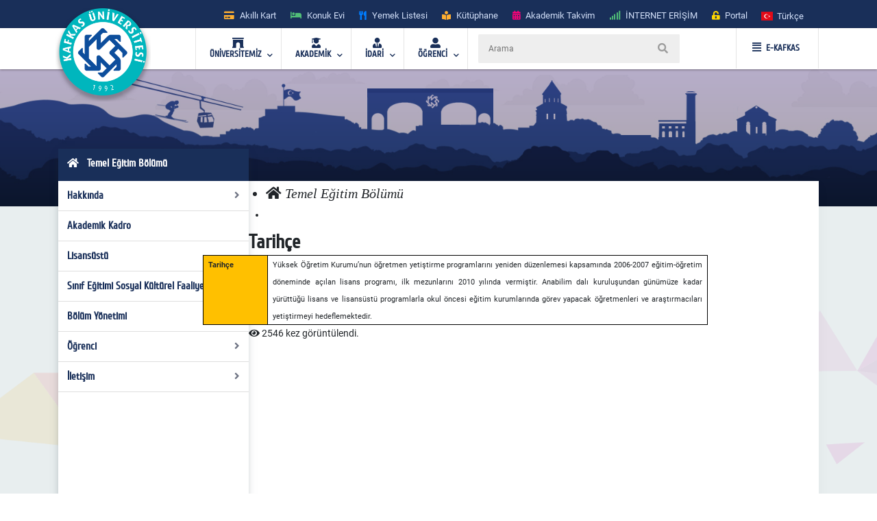

--- FILE ---
content_type: text/html; charset=utf-8
request_url: https://kafkas.edu.tr/temelegitim/TR/sayfa11607
body_size: 26840
content:


<!doctype html>
<html lang="en">
<head id="Head1">
    <!-- Required meta tags -->
    <meta charset="utf-8" /><meta name="viewport" content="width=device-width, initial-scale=1, shrink-to-fit=no" /><title>
	Temel Eğitim Bölümü  
</title>
    <!-- Bootstrap CSS -->
    <link rel="stylesheet" href="../../tema/kafkasEymen2/assets/css/bootstrap.min.css" />
    <!-- External Css -->
    <link rel="stylesheet" href="../../tema/kafkasEymen2/assets/css/fontawesome-all.min.css" /><link rel="stylesheet" href="../../tema/kafkasEymen2/assets/css/themify-icons.css" /><link rel="stylesheet" href="../../tema/kafkasEymen2/assets/css/bootstrap-select.min.css" /><link rel="stylesheet" href="../../tema/kafkasEymen2/assets/css/plyr.css" /><link rel="stylesheet" href="../../tema/kafkasEymen2/assets/css/flag.css" /><link rel="stylesheet" href="../../tema/kafkasEymen2/assets/css/owl.carousel.min.css" /><link rel="stylesheet" href="../../tema/kafkasEymen2/assets/css/jquery.nstSlider.min.css" /><link rel="stylesheet" href="../../tema/kafkasEymen2/assets/css/slick.css" />
    <!-- lightGallery CSS -->
    <link type="text/css" rel="stylesheet" href="../../tema/kafkasEymen2/lightgallery/css/lightgallery.css" />
    <!--Menu Css-->
    <link id="effect" rel="stylesheet" type="text/css" media="all" href="../../tema/kafkasEymen2/menu/webslidemenu/dropdown-effects/fade-down.css" /><link rel="stylesheet" type="text/css" media="all" href="../../tema/kafkasEymen2/menu/webslidemenu/webslidemenu2.css" /><link id="theme" rel="stylesheet" type="text/css" media="all" href="../../tema/kafkasEymen2/menu/webslidemenu/color-skins/white-gry.css" />
    <!-- Revolution Slider CSS -->
    <link href="../../tema/kafkasEymen2/css/revolution-slider.css" rel="stylesheet" />
    <!-- Main Css -->
    <link rel="stylesheet" type="text/css" href="../../tema/kafkasEymen2/css/main3.css" />
    <!-- Favicon -->
    <link rel="icon" href="../../tema/kafkasEymen2/images/favicon.png" /><link rel="apple-touch-icon" href="../../tema/kafkasEymen2/images/apple-touch-icon.png" /><link rel="apple-touch-icon" sizes="72x72" href="../../tema/kafkasEymen2/images/icon-72x72.png" /><link rel="apple-touch-icon" sizes="114x114" href="../../tema/kafkasEymen2/images/icon-114x114.png" />

    <style>
       ul.wstliststy02 li {
    list-style: none !important;
    padding-left: 1.2em;
    position: relative;
}

ul.wstliststy02 li::before {
    content: "•";
    position: absolute;
    left: 0;
    color: #555;
}
    </style>



    <!--[if lt IE 9]>
    <script src="/tema/kafkasEymen/assets/js/html5shiv.min.js"></script>
    <script src="/tema/kafkasEymen/assets/js/respond.min.js"></script>
    <![endif]-->
    
<script type="text/javascript">

    function DivAcKapa() {

        var divid='DivAcKapa'

        if (document.getElementById(divid).style.display == 'none') {
            document.getElementById(divid).style.display = 'block';
           
        } else {
            document.getElementById(divid).style.display = 'none';
           
        }
    }
    </script>
 

  
</head>
<body>
    <form method="post" action="/temelegitim/TR/sayfa11607" id="Form1">
<div class="aspNetHidden">
<input type="hidden" name="__VIEWSTATE" id="__VIEWSTATE" value="/[base64]/[base64]" />
</div>

<div class="aspNetHidden">

	<input type="hidden" name="__VIEWSTATEGENERATOR" id="__VIEWSTATEGENERATOR" value="922384CC" />
</div>

        <style>
		.ss-popup-modal {
			position: fixed;
			top: 0;
			right: 0;
			bottom: 0;
			left: 0;
			background: rgba(25, 47, 89, 0.25);
			z-index: 999999;
			opacity: 1;
			display: none;
		}

		.ss-popup-modal>.modalbox {
			max-width: 560px;
			position: relative;
			margin: 1% auto;
			padding: 0px 0px 0px 0px;
			border-radius: 2px;
			box-shadow: 0 3px 5px rgba(0, 0, 0, 0.3);
		}

		.modal-footer{
			display: -webkit-box;
			display: -ms-flexbox;
			display: flex;
			-webkit-box-pack: justify;
			-ms-flex-pack: justify;
			justify-content: space-between;
			-webkit-box-align: center;
			-ms-flex-align: center;
			align-items: center;
			background-color: rgba(255,255,255,.83);
		}

		.modal-footer .modal-detail a{
		    font-family: "Cuprum", sans-serif;
			border-radius: 2px;
			line-height: 1.2em;
			background-color: #ff0079;
			color: #fff;
			text-transform: none;
			padding: 8px 25px;
			font-size: 1.4rem;
			font-weight: 600;
			margin: 0 8px 10px 0px;
			
		}
		.ss-popup-modal .modal-body{
			background-color:#fff;
		}

		@media only screen and (max-width: 991px)
			.ss-popup-modal>.modalbox {
				max-width: 100% !important;
			}
		}

		@media (min-width: 576px){
			.ss-popup-modal>.modalbox {
				max-width: 100% !important;
			}
		}
	</style>
    <div id="openModal" class="ss-popup-modal" >
		<div class="modalbox swing">
			<a title="Kapat" class="ss_modal_close"></a>
			
			<div id="openModelContent" class="modal-body" style="z-index:0">
				
			</div>
			<div class="modal-footer">
				<div class="mt-0">
				  <input class="custom-radio" type="checkbox" id="radio-4" name="termsandcondition" onclick="popup_set()" >
				  <label for="radio-4">
					<span class="dot"></span> Bir Daha Gösterme</a>
				  </label>
				</div>
				<div class="modal-detail">
					<a  href="javascript:void(0)" id="openModelDetailLink" class="ss_modal_close_link">Kapat</a>
				</div>
			</div>
		</div>
	</div>

    <div id="page-wrap">
        <div class="preloader" id="k-preloader">
            <div class="spinner">
            </div>
        </div>
        
        <header class="header-2">
		  <div class="container">
			<div class="row">
			  <div class="col">
				<div class="header-top">
				  <div class="logo-area">
						
				  </div>
				  <div class="header-top-toggler">
					<div class="header-top-toggler-button"></div>
				  </div>
				  <div class="top-nav headerlinkmenu">
					 <div class="links">
                     <div class="headerlinkmenu_color2"><a title="Akıllı Kart" href="https://kampuskart.kafkas.edu.tr/"><i class="fas fa-credit-card" style=""></i><span class="hidden-xs">Akıllı Kart</span></a></div>
						<div class="headerlinkmenu_color4"><a title="Konuk Evi" href="https://www.kafkas.edu.tr/konukevi/tr"><i class="fas fa-bed" style=""></i><span class="hidden-xs">Konuk Evi</span></a></div>
                        <div class="headerlinkmenu_color1"><a title="Yemek Listesi" href="https://www.kafkas.edu.tr/belgeler/65d827f1-34d4-4749-991b-9fa7f77d0bdf..pdf"><i class="fas fa-utensils" style=""></i><span class="hidden-xs">Yemek Listesi</span></a></div>
						<div class="headerlinkmenu_color2"><a title="Kütüphane" href="https://www.kafkas.edu.tr/kddb/TR/default.aspx"><i class="fas fa-book-reader" style=""></i><span class="hidden-xs">Kütüphane</span></a></div>
						<div class="headerlinkmenu_color3"><a title="Akademik Takvim" href="https://www.kafkas.edu.tr/oidb/tr/sayfaYeni6016"><i class="fas fa-calendar-alt" style=""></i><span class="hidden-xs">Akademik Takvim</span></a></div>
						<div class="headerlinkmenu_color4"><a title='İNTERNET ERİŞİM' href="https://captive.kafkas.edu.tr:6082/php/uid.php?vsys=1&rule=4&url=https://www.yok.gov.tr"><i class="fas fa-signal" style=""></i><span class="hidden-xs">İNTERNET ERİŞİM</span></a></div>
						<div class="headerlinkmenu_color5"><a href="https://www.kafkas.edu.tr/giris.aspx"><i class="fas fa-unlock-alt" style=""></i><span class="hidden-xs">Portal</span></a></div>
					  </div>
					  <div class="language-currency-wrapper">
				 

                        <ul class="navbar-nav">
						  <li class="nav-item dropdown">
							<a class="nav-link" href='/temelegitim/tr' role="button" data-toggle="dropdown" aria-haspopup="true" aria-expanded="false">
							  <i class="flag-icon flag-icon-tr mt-1" title='Türkçe' ></i> <span class="font-weight-medium ml-1 mr-1">Türkçe </span>
							</a>
							<div class="dropdown-menu">
							<a href='/temelegitim/tr' class="dropdown-item py-2"><i class="flag-icon flag-icon-tr" title="tr"></i> <span class="ml-1"> Türkçe </span></a>
                               
                              <a href='/temelegitim/en' class="dropdown-item py-2"><i class="flag-icon flag-icon-us" title="us"></i> <span class="ml-1"> English </span></a>
                               
                                
							</div>
						  </li>
						</ul>
					  </div>
				  </div>
				</div>
			  </div>
			</div>
		  </div>
		</header>
        <!-- Navbar -->
        <!-- Mobile Header -->
        <div class="wsmobileheader clearfix">
            <a  id="wsnavtoggle" class="wsanimated-arrow"><span></span></a>
              <span class="smllogo">
             <a href='https://www.kafkas.edu.tr/' > <img src="/tema/kafkasEymen/images/kafkas-mobil-logo.png"
                    width="135" alt="Mobil Logo" /> </a></span>
            <div class="wssearch clearfix">
                <i class="wsopensearch fas fa-search"></i><i class="wsclosesearch fas fa-times">
                </i>
                <div class="wssearchform clearfix">
                    <span class="mobile_search_form">
                        <input placeholder ='Arama'  type="text"  id="Arama_mobil" class="aramaMobil_form" name="Arama_mobil" />
                    </span>
                </div>
            </div>
        </div>
        <!-- Mobile Header -->
        <style>
            .headerfull .smllogo img:nth-child(1)
            {
                position: absolute;
                z-index: 5555;
                top: -30px;
                left: -5px;
            }
            .headerfull .smllogo img:nth-child(2)
            {
                position: absolute;
                z-index: 5555;
                top: -30px;
                left: 0px;
            }
        </style>
        <div class="headerfull">
            <div class="wsmain clearfix">
                <div class="smllogo" style="position: relative;">
                    <a href='https://www.kafkas.edu.tr/'>
                        <img src="/tema/kafkasEymen/images/mahmut-back-shadow.png"
                            width="140" /><img src="/tema/kafkasEymen/images/mahmut.png"
                                width="130" alt="Logo" /></a></div>
                <nav class="wsmenu clearfix">
			 	<ul class="wsmenu-list">

					<li aria-haspopup="true"><a href="#" class="navtext"><span><i class="fas fa-archway"></i></span> <span>ÜNİVERSİTEMİZ</span></a>
						<div class="wsshoptabing wtsdepartmentmenu clearfix">
						  <div class="wsshopwp clearfix">
							<ul class="wstabitem clearfix">
							  <li class="wsshoplink-active"><a href="#" class="navtext_second"><i class="fas fa-bookmark"></i> Kurumsal</a>
								<div class="wstitemright clearfix wstitemrightactive">

								  <div class="wstmegamenucoll clearfix">
									<div class="wstheading clearfix">Yönetim</div>
									<ul class="wstliststy09 clearfix">
									  <li><a href="https://www.kafkas.edu.tr/rektorluk/tr/sayfaYeni655">Rektör </a></li>
									  <li><a href="#">Rektörün Mesajı <span class="wstmenutag greentag">Yeni</span></a></li>
									  <li><a href="https://www.kafkas.edu.tr/rektorluk/TR/sayfaYeni652">Rektör Yardımcıları</a></li>
									  <li><a href="https://www.kafkas.edu.tr/rektorluk/TR/sayfaYeni653">Yönetim Kurulu </a></li>
									  <li><a href="https://www.kafkas.edu.tr/rektorluk/TR/sayfaYeni651">Üniversite Senatosu</a></li>
									  <li><a href="#">Kuruluş Şeması</a></li>
									  <li><a href="https://www.kafkas.edu.tr/rektorluk/TR/sayfaYeni10100">Rektör Danışmanları</a> <span class="wstmenutag redtag">Yeni</span></li>
									  <li><a href="https://www.kafkas.edu.tr/rektorluk/TR/sayfaYeni654">Birim Amirleri <span class="wstmenutag bluetag">Yeni</span></a></li>
									</ul>
									<div class="wstheading clearfix">Kurumsal Değerler</div>
									<ul class="wstliststy09 clearfix">
									  <li><a href="https://www.kafkas.edu.tr/kau/TR/sayfaYeni10099">Misyon ve Vizyon</a> </li>
									  <li><a target="_blank" href="https://www.kafkas.edu.tr/belgeler/file/duyuru_metni/KA%C3%9C%20%20%20%20%20%20%20%20%202018-2022%20Stratejik%20Plan%C4%B1-11_07_2017%20-%20Kopya%20(2).pdf">Stratejik Plan</a> </li>
									  <li><a href="https://www.kafkas.edu.tr/icdenetim">İç Denetim</a> </li>
									  <li><a href="https://www.kafkas.edu.tr/kau/TR/sayfayeni323">Mevzuat</a> <span class="wstmenutag orangetag">2020</span></li>
									  <li><a href="https://www.kafkas.edu.tr/kau/TR/sayfaYeni7938">Kurumsal Kimlik Klavuzu</a> </li>
									  <li><a href="https://www.kafkas.edu.tr/kaudek">KAÜ Kalite Komisyonu</a> </li>
									</ul>
									<div class="wstheading clearfix">Genel Bilgiler</div>
									<ul class="wstliststy09 clearfix">
									  <li><a href="#">Kuruluş Süreci</a> </li>
									  <li><a href="https://www.kafkas.edu.tr/kau/TR/sayfaYeni255">KAÜ Tarihçesi</a> </li>
									  <li><a href="#">Basında Biz</a> </li>
									  <li><a href="#">Foto Galeri</a> </li>
									  <li><a href="/dosyalar/bidb/file/KAUGEP/27%20FINAL%20KAUGEP%20TEMPLATE%20EN.pdf">Gender Equality Plan</a> </li>
									  <li><a href="#">Sayılarla KAÜ</a> </li>
									  <li><a href="#">KAÜ Logo</a> </li>
									  <li><a href="https://www.kafkas.edu.tr/bidb/tr/sayfaYeni12416">Kişisel Verilerin Korunması</a> </li>
									</ul>
								  </div>
								  <div class="wstmegamenucolr clearfix">
									<div class="wstbootslider clearfix">
									  <img src="/tema/kafkasEymen/menu/images/rektor.jpeg" alt="" />
										<strong style="display:block;">REKTÖR</strong>
										<strong>Prof.Dr. Hüsnü KAPU</strong>
									</div>
								  </div>


								</div>
							  </li>

							  <li><a href="#" class="navtext_second"><i class="fas fa-child"></i>Kampüste Yaşam</a>
								<div class="wstitemright clearfix">

								  <ul class="wstliststy02 clearfix">
									<li class="img-list-none"><img src="/tema/kafkasEymen/menu/images/havuz.jpg" alt=" "></li>
									<li class="wstheading clearfix">Spor Tesisleri</li>
									<li><a href="https://www.kafkas.edu.tr/havuz">Yüzme Havuzu </a></li>
									<li><a href="#">Halı Saha</a></li>
									<li><a href="#">Stadyum</a> </li>
									
								  </ul>

								  <ul class="wstliststy02 clearfix">
									<li class="img-list-none"><img src="/tema/kafkasEymen/menu/images/sosyal.jpg" alt=" "></li>
									<li class="wstheading clearfix">Sosyal Olanaklar</li>
									<li><a href="#">Gençlik Merkezleri </a></li>
									<li><a href="#">Öğrenci Toplulukları </a></li>
									<li><a href="#">Etkinlikler <span class="wstcount">(445)</span></a></li>
									<li><a href="#">Organizasyonlar <span class="wstcount">(445)</span></a></li>
									<li><a href="#">Engelsiz KAÜ </a></li>
									<li><a href="#">Konferans Salonları </a></li>
								  </ul>

								  <ul class="wstliststy02 clearfix">
									<li class="img-list-none"><img src="/tema/kafkasEymen/menu/images/yurt.jpg" alt=" "></li>
									<li class="wstheading clearfix">Barınma ve Yurtlar</li>
									<li><a href="#">Yurtlar </a></li>
										<li><a href="https://www.kafkas.edu.tr/konukevi">Konuk Evi </a> <span class="wstmenutag greentag">Yeni</span></li>
									<li><a href="#">Lojmanlar</a> <span class="wstmenutag orangetag">Başvuru</span></li>
									
								  </ul>

								  <ul class="wstliststy02 clearfix">
									<li class="img-list-none"><img src="/tema/kafkasEymen/menu/images/beslenme.jpg" alt=" "></li>
									<li class="wstheading clearfix">Beslenme</li>
									<li><a href="#">Yemekhane </a></li>
									<li><a href="#">Yemek Listesi</a></li>
									<li><a href="#">Kafeteryalar</a> </li>
									
								  </ul>

								</div>
							  </li>
							  
							  <li><a href="#" class="navtext_second"><i class="fab fa-internet-explorer"></i> E-Hizmetler</a>
								<div class="wstitemright clearfix">

								  <ul class="wstliststy06 clearfix">
									<li class="wstheading clearfix">Öğrenciler</li>
									<li><a href="https://kampuskart.kafkas.edu.tr/">Akıllı Kart Sistemi <span class="wstmenutag greentag">Başvuru</span></a></li>
									<li><a href="#">Anket Sistemi </a></li>
									<li><a href="#">Beden Eğitimi Otomasyon Sistemi</a></li>
									<li><a href="https://www.kafkas.edu.tr/erasmus">Erasmus Başvuru Sistemi</a></li>
									<li><a href="#">Formasyon Sistemi </a></li>
									<li><a href="https://www.kafkas.edu.tr/mevlana">Mevlana Başvuru Sistemi</a></li>
									<li><a href="https://www.kafkas.edu.tr/kauzem">Uzaktan Eğitim Sistemi</a></li>
									<li><a href="#">Yabancı Uyruklu Başvuru Sistemi</a></li>
									<li><a href="https://portal2.kafkas.edu.tr/yemekbursu/">Yemek Bursu Başvuru Sistemi</a></li>
								  </ul>

								  <ul class="wstliststy06 clearfix">
									<li class="wstheading clearfix">Akademik-İdari</li>
									<li><a href="https://portal2.kafkas.edu.tr/abs/">Akademik Bilgi Sistemi</a> </li>
									<li><a href="https://kampuskart.kafkas.edu.tr/">Akıllı Kart Sistemi</a> </li>
									<li><a href="https://www.kafkas.edu.tr/giris.aspx">Araç Takip Sistemi</a> </li>
									<li><a href="https://www.kafkas.edu.tr/bap">Bilimsel Araştırma Projeleri Sistemi </a> </li>
									<li><a href="#">Dergi Otomasyon Sistemi</a> </li>
									<li><a href="https://ebys.kafkas.edu.tr/DYS/documentmanagement/">Elektronik Belge Yönetim Sistemi </a> </li>
									<li><a href="https://mail.kafkas.edu.tr/">Elektronik Posta Servisi</a> </li>
									<li><a href="https://www.kafkas.edu.tr/giris.aspx">İş Takip Sistemi</a> </li>
									<li><a href="#">Süt Analiz Sistemi</a> </li>
									<li><a href="https://www.kafkas.edu.tr/giris.aspx">Web Siteleri Yönetim Sistemi</a> </li>
								  </ul>

			 
								</div>
							  </li>
							  
							  <li><a href="#" class="navtext_second"><i class="fas fa-book-reader"></i>Kütüphane</a>
								<div class="wstitemright clearfix librarymenuimg">

								  <ul class="wstliststy06 clearfix ">
									<li class="wstheading clearfix">Kütüphane</li>
							        <li><a href="https://katalog.kafkas.edu.tr/vetisbt/">Kampüs Dışı Erişim(E-Kaynak Arama) </a></li>
									<li><a href="#">Katalog Tarama</a></li>
									<li><a href="#">Merkez Kütüphane</a></li>
									<li><a href="#">Veri Tabanı</a> </li>
	
								  </ul>
								</div>
							  </li>
							  
							  <li><a href="#" class="navtext_second"><i class="fas fa-briefcase"></i>Eğitim</a>
								<div class="wstitemright clearfix wstpngsml">

								  <div class="wstmegamenucoll07 clearfix">

									<ul class="wstliststy05 clearfix">
									  <li class="img-list-none"><img src="/tema/kafkasEymen/menu/images/health-menu-img04.jpg" alt=" "></li>
									  <li class="wstheading clearfix">Eğitim Merkezleri</li>
									  <li><a href="https://www.kafkas.edu.tr/kauzem">Uzaktan Eğitim Merkezi <span class="wstmenutag redtag">UZEM</span></a> </li>
									  <li><a href="https://www.kafkas.edu.tr/sem">Sürekli Eğitim Merkezi <span class="wstmenutag redtag">SEM</span></a></li>
									  <li><a href="#">Kurs ve Sertifika Programları</a> </li>
									 
									</ul>
									
									<ul class="wstliststy05 clearfix">
									  <li class="img-list-none"><img src="/tema/kafkasEymen/menu/images/health-menu-img02.jpg" alt=" "></li>
									  <li class="wstheading clearfix">Lisans ve Önlisans</li>
									  <li><a href="#">Genel Hususlar </a></li>
									  <li><a href="#">Lisans Programları</a></li>
									  <li><a href="#">Ön Lisans Programları</a> </li>
									  <li><a href="#">Öğretim Planları</a></li>
									  
									 
									</ul>

									<ul class="wstliststy05 clearfix">
									  <li class="img-list-none"><img src="/tema/kafkasEymen/menu/images/health-menu-img03.jpg" alt=" "></li>
									  <li class="wstheading clearfix">Lisansüstü</li>
									  <li><a href="#">Genel Hususlar </a></li>
									  <li><a href="#">Başvuru, Kabul ve Kayıt</a></li>
									  <li><a href="#">Lisansüstü Programları</a></li>
									  <li><a href="#">Yüksek Lisans Programları</a></li>
									  <li><a href="#">Doktora Programları</a></li>
									</ul>

								  </div>

								</div>
							  </li>
							  
							  <li><a href="#" class="navtext_second"><i class="fas fa-laptop"></i>Araştırma Merkezleri</a>
								<div class="wstitemright clearfix">
								  <div class="wstmegamenucoll03 clearfix">

									<div class="wstheading clearfix">Araştırma ve Uygulama Merkezleri </div>
									<ul class="wstliststy07 clearfix">
									  <li><a href="https://www.kafkas.edu.tr/afetum">Afet Yönetimi Araştırma ve Uygulama Merkezi  </a></li>
									  <li><a href="https://www.kafkas.edu.tr/agaum">Arıcılığı Geliştirme Araştırma ve Uygulama Merkezi </a></li>
                                      <li><a href="https://www.kafkas.edu.tr/avd">Ağız ve Diş Sağlığı Uygulama ve Araştırma Merkezi</a></li>
									  <li><a href="https://www.kafkas.edu.tr/aium">Atatürk İlkeleri ve İnkılap Tarihi Araştırma ve Uygulama Merkezi </a></li>
									  <li><a href="https://www.kafkas.edu.tr/ataum">Atçılık, Atlı Sporlar ve Hippoterapi Eğitim Araştırma ve Uygulama Merkezi</a></li>
                                      <li><a href="https://www.kafkas.edu.tr/btam">Bilişim Teknolojileri Uygulama ve Araştırma Merkez Müdürlüğü</a></li>
									  <li><a href="https://www.kafkas.edu.tr/dehuam">Deney Hayvanları Uygulama ve Araştırma Merkezi</a></li>
									  <li><a href="https://www.kafkas.edu.tr/ehuam">Ebu’l Hasan Harakanî Uygulama ve Araştırma Merkezi</a></li>
									  <li><a href="https://www.kafkas.edu.tr/ehlibeyt">Ehlibeyt Uygulama ve Araştırma Merkezi</a></li>
									  <li><a href="#">Engelli Sorunlarını Araştırma ve Uygulama Merkezi</a></li>
									  <li><a href="https://www.kafkas.edu.tr/gasem">Geleneksel Aşık Sanatı ve Edebiyatı Uygulama ve Araştırma Merkezi</a></li>
                                      <li><a href="#">Hayvancılık Araştırma ve Uygulama Merkezi</a></li>
									  <li><a href="https://www.kafkas.edu.tr/kagem">Kariyer Geliştirme Uygulama ve Araştırma Merkezi</a></li>
									  <li><a href="https://www.kafkas.edu.tr/ksaum">Kadın Çalışmaları Uygulama ve Araştırma Merkezi</a></li>
									  <li><a href="https://www.kafkas.edu.tr/koaam">Kafkasya ve Orta Asya Araştırma Merkezi</a></li>
									  <li><a href="#">Kuş Bilimi Araştırma ve Uygulama Merkezi</a></li>
									  <li><a href="https://www.kafkas.edu.tr/laum">Lojistik Araştırma ve Uygulama Merkez Müdürlüğü</a></li>
                                      <li><a href="https://www.kafkas.edu.tr/todhka">Öğretmenler Dijital Hikâyelerle Kars’ı Anlatıyor</a></li>
									  <li><a href="https://www.kafkas.edu.tr/pdam">Rehberlik ve Psikolojik Danışmanlık Uygulama ve Araştırma Merkezi</a></li>
									  <li><a href="#">Sağlık Araştırma ve Uygulama Merkezi (Hastane Başhekimliği)</a></li>
									  <li><a href="#">Stratejik Araştırma Merkezi</a></li>
									  <li><a href="https://www.kafkas.edu.tr/sem">Sürekli Eğitim Uygulama ve Araştırma Merkezi</a></li>
                                      <li><a href="#">Şehir ve Çevre Çalışmaları Uygulama ve Araştırma Merkezi</a></li>
									  <li><a href="https://www.kafkas.edu.tr/tham">Türk Halk Bilimi Uygulama ve Araştırma Merkezi</a></li>
									  <li><a href="https://www.kafkas.edu.tr/tomer">Türkçe Öğretimi Uygulama ve Araştırma Merkezi (TÖMER)</a></li>
									  <li><a href="https://www.kafkas.edu.tr/kauzem">Uzaktan Eğitim Uygulama ve Araştırma Merkezi</a></li>
                                      <li><a href="https://www.kafkas.edu.tr/vethayvhast">Veteriner Fakültesi Hayvan Sağlığı Eğitim Araştırma ve Uygulama Hastanesi</a></li>
									  <li><a href="https://www.kafkas.edu.tr/yhkam">Yaban Hayatı Koruma, Kurtarma, Rehabilitasyon Uygulama ve Araştırma Merkezi</a></li>
									  <li><a href="#">Yaşam Bilimleri ve Teknolojileri Uygulama ve Araştırma Merkezi</a></li>
									  <li><a href="#">Zoonotik Hastalıklar Uygulama ve Araştırma Merkezi</a></li>

									</ul>

								  </div>
								</div>
							  </li>
							  
							  <li><a href="#" class="navtext_second"><i class="fas fa-atom"></i>Teknoloji &amp; Lab.</a>
								<div class="wstitemright clearfix labmenuimg">

								  <ul class="wstliststy06 clearfix">
									<li class="wstheading clearfix">Teknoloji Merkezleri</li>
										<li><a href="#">Merkezi Araştırma Laboratuvarı  </a></li>
										<li><a href="https://www.kafkas.edu.tr/tto">Teknoloji Transfer Ofisi <span class="wstmenutag greentag">TTO</span></a></li>
										<li><a href="#">Ensari Lab. </a></li>
								  </ul>
								</div>
							  </li>
							  <li><a href="#" class="navtext_second"><i class="fas fa-ellipsis-h"></i> Diğer</a>
								<div class="wstitemright clearfix">

								  <ul class="wstliststy06 clearfix">
									<li class="wstheading clearfix">İletişim</li>
									  <li><a href="#">Adres Bilgileri</a> </li>
									  <li><a href="https://www.kafkas.edu.tr/kau/TR/sayfaYeni408">Bilgi Edinme</a> </li>
									  <li><a href="#">Bilgi Edinme Hakkı Kanunu</a> </li>
									  <li><a href="https://ebys.kafkas.edu.tr/DYS/documentmanagement/default.htm">Elektronik Belge Yönetim Sistemi <span class="wstmenutag greentag">EBYS</span></a> </li>
									  <li><a href="#">EBYS Kullanım Kılavuzu</a> </li>
									  <li><a href="#">Aktif Online Sistemler</a> </li>
									  <li><a href="#">Görsel Bülten</a> </li>
									  <li><a href="https://www.kafkas.edu.tr/kau/rehber2">Telefon Rehberi</a> </li>
								  </ul>
								  <ul class="wstliststy06 clearfix">
									<li class="wstheading clearfix">Kalite</li>
									 <li><a href="#">Kalite Standartları <span class="wstmenutag greentag">Yeni</span></a></li>
									  <li><a href="#">Kurullar </a></li>
									  <li><a href="#">Kalite Süreçleri</a></li>
                                      <li><a href="https://www.kafkas.edu.tr/dosyalar/bidb/file/BGYS_Politikası.pdf">BGYS Politikamız</a></li>
								  </ul>

								  <ul class="wstliststy06 clearfix">
									<li class="wstheading clearfix">Diğer</li>
									  <li><a href="https://www.kafkas.edu.tr/oidb/tr/sayfa6016">Akademik Takvim</a> </li>
									  <li><a href="https://www.kafkas.edu.tr/akademikTesvik/TR/default.aspx">Akademik Teşvik</a> <span class="wstmenutag orangetag">Başvuru</span></li>
									  <li><a href="https://www.kafkas.edu.tr/enformatik">Enformatik Bölümü</a> </li>
									  <li><a href="https://www.kakuv.k12.tr/">KAKÜV</a> </li>
									  <li><a href="https://www.kafkas.edu.tr/prof-dr-fuatsezgin">Prof.Dr. Fuat Sezgin</a> </li>
								  </ul>
								  

								</div>
							  </li>

							  
							  
							</ul>
						  </div>
						</div>
					</li>  

                    <li aria-haspopup="true"><a href="#" class="navtext"><span><i class="fas fa-user-graduate"></i></span> <span>AKADEMİK</span></a>
					<div class="wsmegamenu clearfix">

					  <ul class="wstliststy02 clearfix">
						<li class="wstheading clearfix"> Enstitüler </li>
						<li><a href="https://www.kafkas.edu.tr/febe">Fen Bilimler Enstitüsü </a> </li>
						<li><a href="https://www.kafkas.edu.tr/sabe">Sağlık Bilimler Enstitüsü</a></li>
						<li><a href="https://www.kafkas.edu.tr/sobe">Sosyal Bilimler Enstitüsü</a></li>
					  </ul>

					  <ul class="wstliststy02 clearfix">
						<li class="wstheading clearfix">Fakülteler</li>
						<li><a href="https://www.kafkas.edu.tr/egitimyeni">Dede Korkut Eğitim Fakültesi</a></li>
						<li><a href="https://www.kafkas.edu.tr/fef">Fen-Edebiyat Fakültesi</a></li>
						<li><a href="https://www.kafkas.edu.tr/gusf">Güzel Sanatlar Fakültesi</a> </li>
						<li><a href="https://www.kafkas.edu.tr/iibf">İktisadi ve İdari Bilimler Fakültesi </a></li>
						<li><a href="https://www.kafkas.edu.tr/ilahiyat">İlahiyat Fakültesi</a></li>
                        <li><a href="https://www.kafkas.edu.tr/dhf">İsmail Aytemiz Diş Hekimliği Fakültesi </a></li>
						<li><a href="https://www.kafkas.edu.tr/muhendislik">Mühendislik - Mimarlık Fakültesi</a></li>
						<li><a href="https://www.kafkas.edu.tr/sbf">Sağlık Bilimleri Fakültesi</a></li>
						<li><a href="https://www.kafkas.edu.tr/stf">Sarıkamış Turizm Fakültesi</a></li>
                        <li><a href="https://www.kafkas.edu.tr/sabesyo">Sarıkamış Spor Bilimleri Fakültesi</a></li>
						<li><a href="https://www.kafkas.edu.tr/tipfak">Tıp Fakültesi</a></li>
						<li><a href="https://www.kafkas.edu.tr/veteriner">Veteriner Fakültesi</a></li>
					  </ul>

					  <ul class="wstliststy02 clearfix">
						<li class="wstheading clearfix">Yüksekokul / konservatuvar</li>
						<li><a href="https://www.kafkas.edu.tr/kons">Devlet Konservatuvarı </a> </li>
						<li><a href="https://www.kafkas.edu.tr/kuby">Kağızman Uyg. Bilimler Yüksekokulu</a></li>
						<li><a href="https://www.kafkas.edu.tr/ydyo">Yabancı Diller Yüksekokulu</a> </li>
					  </ul>


					  <ul class="wstliststy02 clearfix">
						<li class="wstheading clearfix">Meslek yüksekokulları</li>
						<li><a href="https://www.kafkas.edu.tr/adaletmyo">Adalet Meslek Yüksekokulu </a> </li>
						<li><a href="https://www.kafkas.edu.tr/ashmyo">Atatürk Sağlık Hizmetleri MYO</a></li>
						<li><a href="https://www.kafkas.edu.tr/gusmyo">Güzel Sanatlar Meslek Yüksekokulu</a></li>
						<li><a href="https://www.kafkas.edu.tr/kagmyo">Kağızman Meslek Yüksekokulu</a> </li>
						<li><a href="https://www.kafkas.edu.tr/kmyo">Kars Meslek Yüksekokulu</a></li>
						<li><a href="https://www.kafkas.edu.tr/kktbmyo">Kazım Karabekir Tek. Bil. MYO</a></li>
						<li><a href="https://www.kafkas.edu.tr/sbmyo">Sosyal Bilimler Meslek Yüksekokulu</a></li>
						<li><a href="https://www.kafkas.edu.tr/smyo">Sarıkamış Meslek Yüksekokulu</a></li>
						<li><a href="https://www.kafkas.edu.tr/susuzmyo">Susuz Meslek Yüksekokulu</a></li>
                        <li><a href="https://www.kafkas.edu.tr/tomer">TÖMER</a></li>
					  </ul>



					</div>
				  </li>
				  
				  <li aria-haspopup="true"><a href="#" class="navtext"><span><i class="fas fa-user-tie"></i></span> <span>İDARİ</span></a>
					<div class="wsmegamenu clearfix ">

					  <ul class="wstliststy05 clearfix">
						<li class="wstheading clearfix"> Genel Sekreterlik </li>
						<li><a href="https://www.kafkas.edu.tr/kaugs">Sekreterlik </a> </li>
						<li><a href="https://www.kafkas.edu.tr/dsis">Döner Sermaye Müdürlüğü</a></li>
						<li><a href="https://www.kafkas.edu.tr/hukuk">Hukuk Müşavirliği</a></li>
						<li><a href="https://www.kafkas.edu.tr/kik">Kurumsal İletişim Koordinatörlüğü</a></li>
						<li><a href="#">Yazı İşleri Müdürlüğü</a></li>
					  </ul>

					  <ul class="wstliststy05 clearfix">
						<li class="wstheading clearfix">Daire Başkanlıkları</li>
						<li><a href="https://www.kafkas.edu.tr/bidb">Bilgi İşlem Daire Başkanlığı </a></li>
						<li><a href="https://www.kafkas.edu.tr/imdb">İdari ve Mali İşler Daire Başkanlığı</a></li>
						<li><a href="https://www.kafkas.edu.tr/kddb">Kütüphane ve Dökümantasyon Daire Başkanlığı</a></li>
						<li><a href="https://www.kafkas.edu.tr/oidb">Öğrenci İşleri Daire Başkanlığı</a> </li>
						<li><a href="https://www.kafkas.edu.tr/pdb">Personel Daire Daire Başkanlığı</a></li>
						<li><a href="https://www.kafkas.edu.tr/skdb">Sağlık Kültür ve Spor Daire Başkanlığı</a></li>
						<li><a href="https://www.kafkas.edu.tr/sgdb">Strateji Geliştirme Daire Başkanlığı</a></li>
						<li><a href="https://www.kafkas.edu.tr/yidb">Yapı İşleri ve Teknik Daire Başkanlığı</a></li>
					  </ul>

					  <ul class="wstliststy05 clearfix">
						<li class="wstheading clearfix">Koordinatörlükler</li>
						<li><a href="#">Arge İnovasyon Koordinatörlüğü </a></li>
						<li><a href="https://www.kafkas.edu.tr/bdk">Bilimsel Araştırmalar Koordinatörlüğü</a></li>
						<li><a href="https://www.kafkas.edu.tr/erasmus">Erasmus Koordinatörlüğü</a></li>
						<li><a href="https://www.kafkas.edu.tr/farabi">Farabi Koordinatörlüğü</a> </li>
						<li><a href="https://www.kafkas.edu.tr/isg">İş Sağlığı ve Güvenliği Koordinatörlüğü</a> </li>
						<li><a href="#">Kamu-Üniversite-Sanayi İşbirliği Koordinatörlüğü</a> </li>
                        <li><a href="https://www.kafkas.edu.tr/kaudek">Kalite Koordinatörlüğü</a> </li>
						<li><a href="https://www.kafkas.edu.tr/kik">Kurumsal İletişim Koordinatörlüğü</a> </li>
						<li><a href="https://www.kafkas.edu.tr/meyok/TR">MYO Koordinatörlüğü</a> </li>
						<li><a href="https://www.kafkas.edu.tr/mevlana">Mevlana Koordinatörlüğü</a> </li>
						<li><a href="https://www.kafkas.edu.tr/tto">Teknoloji Transfer Ofisi Koordinatörlüğü</a> </li>
						<li><a href="#">ÖYP Koordinatörlüğü</a> </li>
						<li><a href="#">ÜNİP Koordinatörlüğü</a> </li>
						<li><a href="#">YLSY Burs Koordinatörlüğü</a> </li>
						<li><a href="#">Yüzme Havuz Koordinatörlüğü</a> </li>
						<li><a href="https://www.kafkas.edu.tr/zodek">Zorunlu Dersler Koordinatörlüğü</a> </li>
					  </ul>
					</div>
				  </li>

				  <li aria-haspopup="true"><a href="#" class="navtext"><span><i class="fa fa-user-alt"></i></span> <span>ÖĞRENCİ</span></a>
					<div class="wsmegamenu clearfix halfmenu studentmenuimg">

					  <ul class="wstliststy06 clearfix">
						<li class="wstheading clearfix">Öğrenci</li>
						<li><a href="https://obsyeni.kafkas.edu.tr/oibs/bologna/start.aspx?gkm=001036630377703110038808378403523034388389203889633360">AKTS Bilgi Paketi ve Ders Katoloğu </a> </li>
						<li><a href="https://obsyeni.kafkas.edu.tr/oibs/bologna/index.aspx">AKTS Bilgi Paketi ve Ders Katoloğu</a><span class="wstmenutag redtag">Yeni</span></li>
						<li><a href="https://www.kafkas.edu.tr/okek">Öğrenci Kulüpleri ve Etk. Koord.</a></li>
						<li><a href="https://obsyeni.kafkas.edu.tr/oibs/kariyer/">Mezun Öğrenci Portalı</a> </li>
						<li><a href="https://obsyeni.kafkas.edu.tr/">Öğrenci Bilgi Sistemi</a> </li>
						<li><a href="#">Yönetmelikler-Yönergeler</a></li>
						<li><a href="#">Öğrenci İşleri</a></li>
						<li><a href="https://www.kafkas.edu.tr/konsey">Öğrenci Konseyi</a></li>
						<li><a href="https://www.kafkas.edu.tr/erasmus">Dış İlişkiler Birimi</a></li>
						<li><a href="#">Mezunlar</a></li>
					  </ul>

					  <ul class="wstliststy06 clearfix">
						<li class="wstheading clearfix">Uluslararası Öğrenci Ofisi</li>
						<li><a href="#">İstatistikler </a></li>
						<li><a href="#">Burs ve Yurt İmkanları</a></li>
						<li><a href="#">Genel Sağlık Sigortası</a></li>
						<li><a href="#">Öğrenci Vizesi</a> </li>
						<li><a href="#">Öğrenci Yönergesi </a></li>
						<li><a href="#">Yönetici ve Çalışanlar </a></li>
						<li><a href="#">Yönetmelik </a></li>
                        <li><a href="https://ogr.kafkas.edu.tr/">Öğrenci E-Posta </a></li>
					  </ul>

					</div>
				  </li>

				  <li aria-haspopup="true" class="wssearchbar clearfix">
					<span class="topmenusearch">
					  <input placeholder ='Arama'   id="Arama" name="Arama"  />
					  <button id="AramaButton" class="btnstyle"><i class="searchicon fas fa-search"></i></button>
					</span>
				  </li>

				  <li aria-haspopup="true" class="wsshopmyaccount wscarticon clearfix"><a href="#" class="navtext_e"><i class="fas fa-align-justify"></i>E-KAFKAS</a>
					<ul class="sub-menu">
					  <li><a href="https://ebys.kafkas.edu.tr/DYS/documentmanagement/default.htm"><i class="fas fa-laptop"></i>EBYS</a></li>
					  <li><a href="https://portal2.kafkas.edu.tr/abs"><i class="fas fa-user-tie"></i>Akademik Bilgi Sistemi</a></li>
					  <li><a href="https://kampuskart.kafkas.edu.tr/"><i class="fas fa-address-card"></i>Akıllı Kart</a></li>
					  <li><a href="#"><i class="fas fa-car-side"></i>Araç Takip Sistemi</a></li>
					  <li><a href="https://www.kafkas.edu.tr/bap"><i class="fas fa-clipboard-list"></i>BAP</a></li>
					  <li><a href="https://mail.kafkas.edu.tr/?loginOp=logout"><i class="fas fa-envelope"></i>E-POSTA</a></li>
                      <li><a href="https://unis.kafkas.edu.tr/"><i class="fas fa-envelope"></i>Akademik Veri Yönetim Sistemi(UNİS)</a></li>
					</ul>
				  </li>

                  <div class="wscarticon clearfix smllanguage">
						    <a class="" href='/temelegitim/tr'>
							    <i class="flag-icon flag-icon-tr mt-1" title="Türkçe"></i> <span>Türkçe </span>
						    </a>
						    <a class="" href='/temelegitim/en'>
							    <i class="flag-icon flag-icon-us mt-1" title="English"></i> <span>English </span>
						    </a>

                                    <a title="Bağlan" href="https://captive.kafkas.edu.tr:6082/php/uid.php?vsys=1&rule=4&url=https://www.yok.gov.tr"><i class="fas fa-signal" style="color: #50bd77;"></i> <span> İNTERNET ERİŞİM </span></a>
							<a title="Portal" href="https://www.kafkas.edu.tr/giris.aspx"><i class="fas fa-unlock-alt" style="color: #e74d57"></i> <span> Portal</span></a>
				  

				    </div>
 
                				   
				  </ul>
			  </nav>
            </div>
        </div>
        
        

                      
              
              	
	   
       <div class="inside-page">
            <div class="top-image-mounting" style='background-image: url(/tema/kafkasEymen2/images/bg/kars-sluet-blue-ma.jpg);'>
            </div>
            <div class="header-bottom-overlay">
            </div>
            <div class="alice-bg section-padding-bottom contents-page">
                <div class="container">
                    <div class="row">
                        <div class="col">
                            <div class="blog-post-details-container">
                                <div class="blog-details-wrapper">
                                    <div class="info k-vertical-menu">
                                        <div class="info-header" style="display: flex; column-gap: 10px;justify-content: space-between; align-items: center;">
                                            <h3 class="info-title">
                                               <a class="kafkas-home-icon" href='/temelegitim'><i class="fa fa-home"></i></a> &nbsp; Temel Eğitim Bölümü  
                                            </h3>
                                            <a class="navbar-toggler tost-button-closed" id="birim-mobile-tost-button" href="javascript:void(0);">
								                <span style="float:right;color:#fff;"> MENÜ</span>
								            </a>
                                        </div>
                                        <nav class="nav" id="birim-mobile-nav" role="navigation">
								<ul class="nav__list">
                                         

                                 


                                   
                                    <li>
									<input id='group-11601' type="checkbox" hidden />
									<label for='group-11601'><span class="fa fa-angle-right"> </span>Hakkında </label>
									<ul class="group-list">
                                       
                                                



                                               
                                                    <li>
									                            <input id='sub-group-11602' type="checkbox" hidden />
									                            <label for='sub-group-11602'><span class="fa fa-angle-right"> </span>Bölüm </label>
									                            <ul class="sub-group-list">
                                                                   
                                                                              <li> <a href='/temelegitim/TR/sayfaYeni11605'>
                                                                           Misyon ve Vizyon     </a>  </li>

                                                                             
                                                                              <li> <a href='/temelegitim/TR/sayfaYeni11618'>
                                                                           Hakkında     </a>  </li>

                                                                             
                                                                              <li> <a href='/temelegitim/TR/sayfaYeni11619'>
                                                                           Tarihçe     </a>  </li>

                                                                             
                                                                              <li> <a href='/temelegitim/TR/sayfaYeni11620'>
                                                                           Amacı     </a>  </li>

                                                                            
                                                                              </ul>
                                                             </li>
                                                 


                                              
                                                



                                               
                                                    <li>
									                            <input id='sub-group-11603' type="checkbox" hidden />
									                            <label for='sub-group-11603'><span class="fa fa-angle-right"> </span>Okul Öncesi Eğitimi </label>
									                            <ul class="sub-group-list">
                                                                   
                                                                              <li> <a href='/temelegitim/TR/sayfaYeni11606'>
                                                                           Hakkında     </a>  </li>

                                                                             
                                                                              <li> <a href='/temelegitim/TR/sayfaYeni11607'>
                                                                           Tarihçe     </a>  </li>

                                                                             
                                                                              <li> <a href='/temelegitim/TR/sayfaYeni11608'>
                                                                           Misyon     </a>  </li>

                                                                             
                                                                              <li> <a href='/temelegitim/TR/sayfaYeni11609'>
                                                                           Vizyon     </a>  </li>

                                                                             
                                                                              <li> <a href='/temelegitim/TR/sayfaYeni11610'>
                                                                           Amacı     </a>  </li>

                                                                             
                                                                              <li> <a href='/temelegitim/TR/sayfaYeni11611'>
                                                                           Alınacak Derece     </a>  </li>

                                                                             
                                                                              <li> <a href='/temelegitim/TR/sayfaYeni11612'>
                                                                           Programa Kabul Şartları     </a>  </li>

                                                                             
                                                                              <li> <a href='/temelegitim/TR/sayfaYeni11613'>
                                                                           Üst Kademeye Geçiş     </a>  </li>

                                                                             
                                                                              <li> <a href='/temelegitim/TR/sayfaYeni11614'>
                                                                           Mezuniyet Koşulları     </a>  </li>

                                                                             
                                                                              <li> <a href='/temelegitim/TR/sayfaYeni11615'>
                                                                           Mezun İstihdamı     </a>  </li>

                                                                             
                                                                              <li> <a href='/temelegitim/TR/sayfaYeni11616'>
                                                                           Ölçme ve Değerlendirme     </a>  </li>

                                                                             
                                                                              <li> <a href='/temelegitim/TR/sayfaYeni11617'>
                                                                           Program Öğrenme Çıktıları     </a>  </li>

                                                                            
                                                                              </ul>
                                                             </li>
                                                 


                                              
                                                



                                               
                                                    <li>
									                            <input id='sub-group-11604' type="checkbox" hidden />
									                            <label for='sub-group-11604'><span class="fa fa-angle-right"> </span>Sınıf Eğitimi </label>
									                            <ul class="sub-group-list">
                                                                   
                                                                              <li> <a href='/temelegitim/TR/sayfaYeni11623'>
                                                                           Hakkında     </a>  </li>

                                                                             
                                                                              <li> <a href='/temelegitim/TR/sayfaYeni11624'>
                                                                           Tarihçe     </a>  </li>

                                                                             
                                                                              <li> <a href='/temelegitim/TR/sayfaYeni11754'>
                                                                           Misyon     </a>  </li>

                                                                             
                                                                              <li> <a href='/temelegitim/TR/sayfaYeni11755'>
                                                                           Vizyon     </a>  </li>

                                                                             
                                                                              <li> <a href='/temelegitim/TR/sayfaYeni11756'>
                                                                           Amacı     </a>  </li>

                                                                             
                                                                              <li> <a href='/temelegitim/TR/sayfaYeni11757'>
                                                                           Alınacak Derece     </a>  </li>

                                                                             
                                                                              <li> <a href='/temelegitim/TR/sayfaYeni11758'>
                                                                           Programa Kabul Şartları     </a>  </li>

                                                                             
                                                                              <li> <a href='/temelegitim/TR/sayfaYeni11759'>
                                                                           Üst Kademeye Geçiş     </a>  </li>

                                                                             
                                                                              <li> <a href='/temelegitim/TR/sayfaYeni11760'>
                                                                           Mezuniyet Koşulları     </a>  </li>

                                                                             
                                                                              <li> <a href='/temelegitim/TR/sayfaYeni11761'>
                                                                           Mezun İstihdamı     </a>  </li>

                                                                             
                                                                              <li> <a href='/temelegitim/TR/sayfaYeni11762'>
                                                                           Ölçme ve Değerlendirme     </a>  </li>

                                                                             
                                                                              <li> <a href='/temelegitim/TR/sayfaYeni11763'>
                                                                           Program Öğrenme Çıktıları     </a>  </li>

                                                                            
                                                                              </ul>
                                                             </li>
                                                 


                                             
                                            </ul>
                                           </li>
                                        
                                      
                                

                                 
                                  <li> <a href='https://www.kafkas.edu.tr/temelegitim/tr/akademikpersonel'>
                                   Akademik Kadro     </a>  </li>
                                   


                                   
                                      
                                

                                 
                                  <li> <a href='/temelegitim/TR/sayfaYeni16317'>
                                   Lisansüstü     </a>  </li>
                                   


                                   
                                      
                                

                                 


                                   
                                    <li>
									<input id='group-17651' type="checkbox" hidden />
									<label for='group-17651'><span class="fa fa-angle-right"> </span>Sınıf Eğitimi Sosyal Kültürel Faaliyetler </label>
									<ul class="group-list">
                                       
                                                



                                               
                                                    <li>
									                            <input id='sub-group-17652' type="checkbox" hidden />
									                            <label for='sub-group-17652'><span class="fa fa-angle-right"> </span>Öğrenci Kulüpleri </label>
									                            <ul class="sub-group-list">
                                                                   
                                                                              <li> <a href='/temelegitim/TR/sayfaYeni17653'>
                                                                           Kafkas Üniversitesi Lösev Fayda Topluluğu     </a>  </li>

                                                                            
                                                                              </ul>
                                                             </li>
                                                 


                                             
                                            </ul>
                                           </li>
                                        
                                      
                                

                                 
                                  <li> <a href='/temelegitim/TR/sayfaYeni4973'>
                                   Bölüm Yönetimi     </a>  </li>
                                   


                                   
                                      
                                

                                 


                                   
                                    <li>
									<input id='group-4943' type="checkbox" hidden />
									<label for='group-4943'><span class="fa fa-angle-right"> </span>Öğrenci </label>
									<ul class="group-list">
                                       
                                                



                                               
                                                    <li>
									                            <input id='sub-group-4944' type="checkbox" hidden />
									                            <label for='sub-group-4944'><span class="fa fa-angle-right"> </span>Dersler ve İçerikleri </label>
									                            <ul class="sub-group-list">
                                                                   
                                                                              <li> <a href='/temelegitim/TR/sayfaYeni4526'>
                                                                           Sınıf Eğitimi Anabilim Dalı     </a>  </li>

                                                                             
                                                                              <li> <a href='/temelegitim/TR/sayfaYeni4528'>
                                                                           Okul Öncesi Eğitimi Anabilim Dalı     </a>  </li>

                                                                            
                                                                              </ul>
                                                             </li>
                                                 


                                              
                                                



                                               
                                                    <li>
									                            <input id='sub-group-4955' type="checkbox" hidden />
									                            <label for='sub-group-4955'><span class="fa fa-angle-right"> </span> Topluma Hizmet Uygulamaları </label>
									                            <ul class="sub-group-list">
                                                                   
                                                                              <li> <a href='/temelegitim/TR/sayfaYeni4959'>
                                                                           Okul Öncesi Eğitimi Anabilim Dalı     </a>  </li>

                                                                             
                                                                              <li> <a href='/temelegitim/TR/sayfaYeni4960'>
                                                                           Sınıf Eğitimi Anabilim Dalı     </a>  </li>

                                                                            
                                                                              </ul>
                                                             </li>
                                                 


                                              
                                                



                                               
                                                    <li>
									                            <input id='sub-group-4956' type="checkbox" hidden />
									                            <label for='sub-group-4956'><span class="fa fa-angle-right"> </span>Ders Programı </label>
									                            <ul class="sub-group-list">
                                                                   
                                                                              <li> <a href='/temelegitim/TR/sayfaYeni4957'>
                                                                           Okul Öncesi Eğitimi Anabilim Dalı     </a>  </li>

                                                                             
                                                                              <li> <a href='/temelegitim/TR/sayfaYeni4958'>
                                                                           Sınıf Eğitimi Anabilim Dalı     </a>  </li>

                                                                            
                                                                              </ul>
                                                             </li>
                                                 


                                              
                                                



                                               
                                                    <li>
									                            <input id='sub-group-4961' type="checkbox" hidden />
									                            <label for='sub-group-4961'><span class="fa fa-angle-right"> </span>Okul Uygulamaları </label>
									                            <ul class="sub-group-list">
                                                                   
                                                                              <li> <a href='/temelegitim/TR/sayfaYeni4962'>
                                                                           Okul Öncesi Eğitimi Anabilim Dalı     </a>  </li>

                                                                             
                                                                              <li> <a href='/temelegitim/TR/sayfaYeni4963'>
                                                                           Sınıf Eğitimi Anabilim Dalı     </a>  </li>

                                                                             
                                                                              <li> <a href='/temelegitim/TR/sayfaYeni7159'>
                                                                           Günlük Plan Örneği     </a>  </li>

                                                                             
                                                                              <li> <a href='/temelegitim/TR/sayfaYeni7161'>
                                                                           Staj Okulları     </a>  </li>

                                                                            
                                                                              </ul>
                                                             </li>
                                                 


                                              
                                                



                                               
                                                    <li>
									                            <input id='sub-group-4964' type="checkbox" hidden />
									                            <label for='sub-group-4964'><span class="fa fa-angle-right"> </span> Sınav Programı </label>
									                            <ul class="sub-group-list">
                                                                   
                                                                              <li> <a href='/temelegitim/TR/sayfaYeni4965'>
                                                                           Okul Öncesi Eğitimi Anabilim Dalı     </a>  </li>

                                                                             
                                                                              <li> <a href='/temelegitim/TR/sayfaYeni4966'>
                                                                           Sınıf Eğitimi Anabilim Dalı     </a>  </li>

                                                                            
                                                                              </ul>
                                                             </li>
                                                 


                                              
                                                



                                               
                                                    <li>
									                            <input id='sub-group-4967' type="checkbox" hidden />
									                            <label for='sub-group-4967'><span class="fa fa-angle-right"> </span>Koordinatörlükler </label>
									                            <ul class="sub-group-list">
                                                                   
                                                                              <li> <a href='/temelegitim/TR/sayfaYeni4968'>
                                                                           Okul Öncesi Eğitimi Anabilim Dalı     </a>  </li>

                                                                             
                                                                              <li> <a href='/temelegitim/TR/sayfaYeni4969'>
                                                                           Sınıf Eğitimi Anabilim Dalı     </a>  </li>

                                                                            
                                                                              </ul>
                                                             </li>
                                                 


                                              
                                                



                                               
                                                    <li>
									                            <input id='sub-group-4970' type="checkbox" hidden />
									                            <label for='sub-group-4970'><span class="fa fa-angle-right"> </span> Danışmanlık </label>
									                            <ul class="sub-group-list">
                                                                   
                                                                              <li> <a href='/temelegitim/TR/sayfaYeni4971'>
                                                                           Okul Öncesi Eğitimi Anabilim Dalı     </a>  </li>

                                                                             
                                                                              <li> <a href='/temelegitim/TR/sayfaYeni4972'>
                                                                           Sınıf Eğitimi Anabilim Dalı     </a>  </li>

                                                                            
                                                                              </ul>
                                                             </li>
                                                 


                                              
                                                
                                              <li> <a href='/temelegitim/TR/sayfaYeni7132'>
                                               Öğretmenlik Uygulaması Yönergesi     </a>  </li>
                                               



                                               


                                              
                                                
                                              <li> <a href='/temelegitim/TR/sayfaYeni7162'>
                                               Okul Deneyimi Dersi Yönergesi     </a>  </li>
                                               



                                               


                                              
                                                
                                              <li> <a href='/temelegitim/TR/sayfaYeni10844'>
                                               Yönetmelik ve Yönergeler     </a>  </li>
                                               



                                               


                                             
                                            </ul>
                                           </li>
                                        
                                      
                                

                                 


                                   
                                    <li>
									<input id='group-4974' type="checkbox" hidden />
									<label for='group-4974'><span class="fa fa-angle-right"> </span>İletişim </label>
									<ul class="group-list">
                                       
                                                
                                              <li> <a href='/temelegitim/TR/sayfaYeni4975'>
                                               Ulaşım     </a>  </li>
                                               



                                               


                                              
                                                
                                              <li> <a href='/temelegitim/TR/sayfaYeni4976'>
                                               Yerleşke     </a>  </li>
                                               



                                               


                                             
                                            </ul>
                                           </li>
                                        
                                      
                              
                        </ul>
							</nav>
                                    </div>
                                    <div class="post-content">

                             <div id="div_anaIcerikOzel">

                                       
                                            

<div class="row clearfix mb">
                <div class="breadcrumbIn">
                    <ul>
                        <li style="font-size:20px;font-family: -webkit-pictograph;">
                            <a href="/temelegitim" class="toptip" title="Anasayfa"> <i class="fa fa-home"></i> </a>  <a class="toptip" title="Temel Eğitim Bölümü  "> <i >      Temel Eğitim Bölümü    </i> </a>

                        </li>
                        <li></li>
                    </ul>
                </div>
                <!-- breadcrumb -->
            </div>
 


    
            <div class="bilesen_sayfa">

              	<h4>  Tarihçe   </h4>
                    <span class="liner">
                    </span>
                   
                <div class="bilesen_icerik">
                    <span id="bolge5_sayfaBilgisi_Label1_0"><table border="1" cellspacing="0" cellpadding="0" width="737" style="margin-left:-49.9pt;border-collapse:collapse;&#10; border:none;">
    <tbody>
        <tr>
            <td width="95" valign="top" style="width:70.95pt;border:solid windowtext 1.0pt;background:#FFC000;padding:0cm 5.4pt 0cm 5.4pt">
            <div style="text-align:justify"><b><span style="font-size:8.0pt;Times New Roman&quot;,serif">Tarih&ccedil;e</span></b></div>
            </td>
            <td width="643" valign="top" style="width:482.0pt;border:solid windowtext 1.0pt;&#10;  border-left:none;padding:0cm 5.4pt 0cm 5.4pt">
            <div style="text-align:justify"><span style="font-size:8.0pt;Times New Roman&quot;,serif;color:#212529">Y&uuml;ksek &Ouml;ğretim Kurumu&rsquo;nun   &ouml;ğretmen yetiştirme programlarını yeniden d&uuml;zenlemesi kapsamında 2006-2007   eğitim-&ouml;ğretim d&ouml;neminde a&ccedil;ılan lisans programı, ilk mezunlarını 2010 yılında   vermiştir. Anabilim dalı kuruluşundan g&uuml;n&uuml;m&uuml;ze kadar y&uuml;r&uuml;tt&uuml;ğ&uuml; lisans ve   lisans&uuml;st&uuml; programlarla okul &ouml;ncesi eğitim kurumlarında g&ouml;rev yapacak   &ouml;ğretmenleri ve araştırmacıları yetiştirmeyi hedeflemektedir.</span></div>
            </td>
        </tr>
    </tbody>
</table></span>
                </div>


                <div class="meta">
                       <span> <i class="fa fa-eye"></i>   2546 kez görüntülendi.</span>
                </div>
            </div>
        
    
 
 
  <div id="bolge5_div_dokumanGoster"> </div>

     <iframe id="bolge5_MyIframe" frameborder="0" allowTransparency="true" width="100%" height="500px"></iframe>


      


                                        </div>

                                        
                                        
                                  
                                             
              
                                    </div>
                                </div>
                            </div>
                        </div>
                    </div>
                </div>
            </div>
        </div>

           


        <!-- Footer -->
         <footer class="footer-bg bottom-footer">
    <div class="footer-widget-wrapper padding-bottom-30 padding-top-30" style="background-color:#192f59;">
    <div class="container"> <div class="row"> <div class="col-lg-3 col-sm-6"> <div class="footer-widget
    widget-about"><h4>İletişim</h4>
					<div class="widget-inner"> <p class="description">Tüm
    görüş ve önerilerinizi bize bildirin.</p> <span class="about-contact"><i data-feather="phone-forwarded"></i>0
    (474) 225 11 50-56</span> <span class="about-contact"><i data-feather="phone"></i>0
    (474) 225 11 60 (Fax)</span> <span class="about-contact"><i data-feather="mail"></i>bilgi@kafkas.edu.tr</span>
    <span class="about-contact"><i data-feather="map-pin"></i>Kafkas Üniversitesi Rektörlüğü
    (36100) Merkez / KARS</span> </div> </div> </div> <div class="col-lg-3 col-sm-6">
    <div class="footer-widget footer-shortcut-link"> <h4> &#220;niversitemiz</h4> <div class="widget-inner">
    <ul> <li><a href="https://www.kafkas.edu.tr/rektorluk/TR/sayfaYeni652">Y&#246;netim</a></li> <li><a href="javascript:void(0)"> Fotoğraflarla &#220;niversitemiz</a></li>
    <li><a href="http://www.kafkas.edu.tr/rektorluk/TR/sayfa653.aspx">Y&#246;netim Kurulu</a></li> <li><a href="http://www.kafkas.edu.tr/kaudek">Kalite Kurulu</a></li> <li><a
    href="http://www.kafkas.edu.tr/rektorluk/TR/sayfa651.aspx">Senato</a></li> <li><a href="javascript:void(0)">İdari Birimler</a></li> <li><a href="http://www.kafkas.edu.tr/kau/rehber">Telefon Rehberi</a></li> </ul> </div> </div> </div> <div class="col-lg-3 col-sm-6"> <div
    class="footer-widget footer-shortcut-link"> <h4>&#214;ğrenci</h4> <div class="widget-inner">
    <ul> <li><a href="http://www.kafkas.edu.tr/oidb/TR/sayfa6016">Akademik Takvim</a></li> <li><a href="https://obsyeni.kafkas.edu.tr/oibs/kariyer">Mezun Bilgi Sistemi</a></li>
    <li><a href="http://www.kafkas.edu.tr/kddb/TR/default.aspx">K&#252;t&#252;phane</a></li> <li><a href="http://www.kafkas.edu.tr/mevlana">Mevlana</a></li> <li><a href="http://www.kafkas.edu.tr/Farabi">Farabi</a></li>
    <li><a href="http://www.kafkas.edu.tr/erasmus">Erasmus</a></li> </ul> </div> </div> </div> <div class="col-lg-3
    col-sm-6"> <div class="footer-widget footer-shortcut-link"> <h4>Hızlı Bağlantılar</h4>
    <div class="widget-inner"> <ul> <li><a href="https://portal.kafkas.edu.tr/tesvik">Akademik Teşvik</a></li> <li><a href="#">ÖSYM</a></li> <li><a href="#">YÖK</a></li>
     <li><a href="#">Cimer</a></li> <li><a href="https://kampuskart.kafkas.edu.tr/">Akıllı Kart Sistemi</a></li><li><a href="https://portal.kafkas.edu.tr/plakakayitsistemi/PlakaGiris">Plaka Kayıt Başvurusu</a></li> </ul> </div> </div>
    </div> </div> </div>
    </div>
    <div class="footer-bottom-area" style="background-color: rgb(24, 52, 96);">
        <div class="container">
            <div class="row">
                <div class="col">
                    <div class="footer-bottom border-top">
                        <div class="row">
                            <div class="col-xl-4 col-lg-5
    order-lg-2">
                                <div class="">
                                    <a href="#" class="">
                                        <img title="google-play" alt="google-play" src="/tema/kafkasEymen/images/google-play-badge.png"
                                            width="130"></a> <a href="#" class="">
                                                <img title="appstore" alt="appstore" src="/tema/kafkasEymen/images/appstore-badge.png" width="130"></a>
                                </div>
                            </div>
                            <div class="col-xl-4 col-lg-4 order-lg-1">
                                <p class="copyright-text">
                                    Copyright © 2022 Kafkas Üniversitesi</p>
                            </div>
                            <div class="col-xl-4 col-lg-3 order-lg-3">
                                <div class="back-to-top">
                                    <a href="#"><i class="fas fa-angle-up"></i></a>
                                </div>
                            </div>
                        </div>
                    </div>
                </div>
            </div>
        </div>
    </div>
    </footer>
        <!-- Footer End -->
    </div>
    
 
    <!-- page-wrap End -->
    <!-- Optional JavaScript -->
    <!-- jQuery first, then Popper.js, then Bootstrap JS -->
    <script src="/tema/kafkasEymen/assets/js/jquery.min.js"></script>
    <script src="/tema/kafkasEymen/assets/js/popper.min.js"></script>
    <script src="/tema/kafkasEymen/assets/js/bootstrap.min.js"></script>
    <script src="/tema/kafkasEymen/assets/js/feather.min.js"></script>
    <script src="/tema/kafkasEymen/assets/js/bootstrap-select.min.js"></script>
    <script src="/tema/kafkasEymen/assets/js/jquery.nstSlider.min.js"></script>
    <script src="/tema/kafkasEymen/assets/js/owl.carousel.min.js"></script>
    <script src="/tema/kafkasEymen/assets/js/plyr.js"></script>
    <script src="/tema/kafkasEymen/assets/js/tinymce.min.js"></script>
    <script src="/tema/kafkasEymen/assets/js/slick.min.js"></script>
    <!-- lightgallery JavaScript -->
    <script src="/tema/kafkasEymen/lightgallery/js/lightgallery.min.js"></script>
    <!-- lightgallery plugins -->
    <script src="/tema/kafkasEymen/lightgallery/js/lg-thumbnail.min.js"></script>
    <script src="/tema/kafkasEymen/lightgallery/js/lg-fullscreen.min.js"></script>
    <script type="text/javascript">
        $(document).ready(function () {

            //lightgallery
            $('#lightgallery').lightGallery();
          //  document.getElementById("sliderDivComment").style.display = "hidden";
        });

      

    </script>
    <!-- Menu JavaScript -->
    <script type="text/javascript" src="/tema/kafkasEymen/menu/webslidemenu/webslidemenu.js"></script>
    <script src="/tema/kafkasEymen/js/custom2.js"></script>
    <!-- Revolution Slider JavaScript -->
    <script src="/tema/kafkasEymen/js/revolution-slider.js"></script>
    <!-- Revolution Slider -->
    <script>
        jQuery(document).ready(function () {

            //Arama Sayfası mobil select için
            $("#kafkas_select_filter").change(function () {
                $("#" + this.value).trigger("click");
            });
            
            jQuery('.tp-banner').revolution(
				  {
				      delay: 9000,
				      startwidth: 1170,
				      startheight: 520, /*450*/
				      hideThumbs: 10,

				      navigationType: "bullet",
				      navigationStyle: "preview1",

				      hideArrowsOnMobile: "on",

				      touchenabled: "on",
				      onHoverStop: "on",
				      spinner: "spinner4"
				  });


				  /*Modal popup start*/

				  //  $('#page-wrap').addClass('modal-blur');
				  //$('.ss-popup-modal').css({ 'display': 'block' });
				  function modal_close() {
				      jQuery(".ss-popup-modal div").addClass("zoomOutDown");
				      setTimeout(function () {
				          jQuery(".ss-popup-modal").fadeOut("slow", function () {
				              jQuery(this).css({ "display": "none" });
				              $('#page-wrap').removeClass('modal-blur')
				          })
				      }, 0);
				  }

				  jQuery(".ss_modal_close, .ss_modal_close_link").bind("click", function () {
				      modal_close();
				  });
				  $(document).keydown(function (e) {
				      // ESCAPE key pressed
				      if (e.keyCode == 27) {
				          modal_close()
				      }
				  });
				  /*Modal popup end*/
				  document.getElementById("k-preloader").style.display = "none";

                   /*MODAL KAPAT*/
				 // Tüm modal alanını seç
				  const modal = document.getElementById("openModal");
				  const modalContent = document.querySelector(".modalbox"); // modal içeriği burada (sadece içerik kısmı)

				  // Dışarı tıklanınca kapat
				  modal.addEventListener("click", function () {
					modal_close();
				  });

				  // İçeriğe tıklanırsa olayın dışarıya yayılmasını engelle
				  modalContent.addEventListener("click", function (event) {
					event.stopPropagation(); // Bu sayede dış modal tıklaması çalışmaz
				  });
				 /*MODAL KAPAT*/



        });






        function SetCookie(name, value, hours) {
            var expire = "";
            expire = new Date((new Date()).getTime() + hours * 3600000);
            expire = "; expires=" + expire.toGMTString();
            document.cookie = name + "=" + escape(value) + expire;
            // Cookies.create(name, value, expire)
            return true;
        }


        function popup_set() {

            if (GetCookie('popupKontrolAlt') == 'zero') {

                SetCookie('popupKontrolAlt', null, 0);

            }
            else {
                SetCookie('popupKontrolAlt', 'zero', 120);
            }

        }

        function redirect() {

            var sorgu = document.getElementById('Arama');
            var lowerCase1 = sorgu.value + ""

            cookieStart = document.cookie.indexOf("aramaDeger=");
            if (cookieStart != -1) {

                var cookie_date = new Date();  // current date & time
                cookie_date.setTime(cookie_date.getTime() - 1);
                document.cookie = "aramaDeger" + "=; expires=" + cookie_date.toGMTString();

            }

            SetCookie('aramaDeger', lowerCase1, 0.005);
            window.location = "/temelegitim/TR/" + "icerikarama2/" + lowerCase1.toLowerCase();


        }

        function redirect_mobil() {

            var sorgu = document.getElementById('Arama_mobil');
            var lowerCase1 = sorgu.value + ""

            cookieStart = document.cookie.indexOf("aramaDeger=");
            if (cookieStart != -1) {

                var cookie_date = new Date();  // current date & time
                cookie_date.setTime(cookie_date.getTime() - 1);
                document.cookie = "aramaDeger" + "=; expires=" + cookie_date.toGMTString();

            }

            SetCookie('aramaDeger', lowerCase1, 0.005);
            window.location = "/temelegitim/TR/" + "icerikarama2/" + lowerCase1.toLowerCase();


        }

        function GetCookie(name) {
            var cookieValue = "";
            var search = name + "=";
            if (document.cookie.length > 0) {
                offset = document.cookie.indexOf(search);
                if (offset != -1) {
                    offset += search.length;
                    end = document.cookie.indexOf(";", offset);
                    if (end == -1) end = document.cookie.length;
                    cookieValue = unescape(document.cookie.substring(offset, end))
                }
            }
            return cookieValue;
        }

        $(function () {
            $(("#Arama")).keypress(function (e) {
                if ((e.which && e.which == 13) || (e.keyCode && e.keyCode == 13)) {

                    redirect();
                    return false;
                } else {
                    return true;
                }
            });

            $(("#Arama_mobil")).keypress(function (e) {
                if ((e.which && e.which == 13) || (e.keyCode && e.keyCode == 13)) {

                    redirect_mobil();
                    return false;
                } else {
                    return true;
                }
            });


            $("#AramaButton").on("click", function () {
                redirect();
                return false;
            });
        });

    </script>


     <script src='/tema/kafkasEymen2/js/jquery-listnav.js' type="text/javascript"></script>
    <script>
        $(function () {
            $('#demoThree').listnav({
                //initLetter: 'all',
                includeNums: false
            });
        });
	</script>

    <script type="text/javascript">
    document.addEventListener("DOMContentLoaded", function () {
    const currentPath = window.location.pathname; // sadece path kısmı: /fakulteler/muhendislik
    const links = document.querySelectorAll("a"); 

    const slashCount = (currentPath.match(/\//g) || []).length;

    links.forEach(link => {
        const href = link.getAttribute("href");
        if (!href) return;

        // href mutlak URL ise path kısmını al
        let linkPath;
        try {
            linkPath = new URL(href, window.location.origin).pathname;
        } catch {
            linkPath = href; // invalid URL ise olduğu gibi kullan
        }

        if (linkPath === currentPath && slashCount >= 2) {
            link.classList.add("active");

            //seviye 1 de menü varsa
             let parentLi = link.closest("li"); // linkin en yakın li'si
            if (!parentLi)  return ;  

             let parentUl = parentLi.closest("ul");
          
           if (!parentUl)   return ;  

           const nearestCheckbox = parentUl.closest("li")?.querySelector('input[type="checkbox"]');

             if (!nearestCheckbox)   return ; 
            nearestCheckbox.setAttribute("checked", "");
            

            //seviye 2 de menü varsa
             let parentLi2 =  parentUl.closest("li");
              if (!parentLi2)  return ; 

            let parentUl2 = parentLi2.closest("ul");
          
           if (!parentUl2)   return ; 

           const nearestCheckbox2 = parentUl2.closest("li")?.querySelector('input[type="checkbox"]');

             if (!nearestCheckbox2)   return ; 
            nearestCheckbox2.setAttribute("checked", "");


            

               // nearestCheckbox.classList.add("activeee")

//            while (parentInput) {
//                parentInput.setAttribute("checked", "");
//            }
        }
    });
});

    
    </script>

    </form>
</body>
</html>
